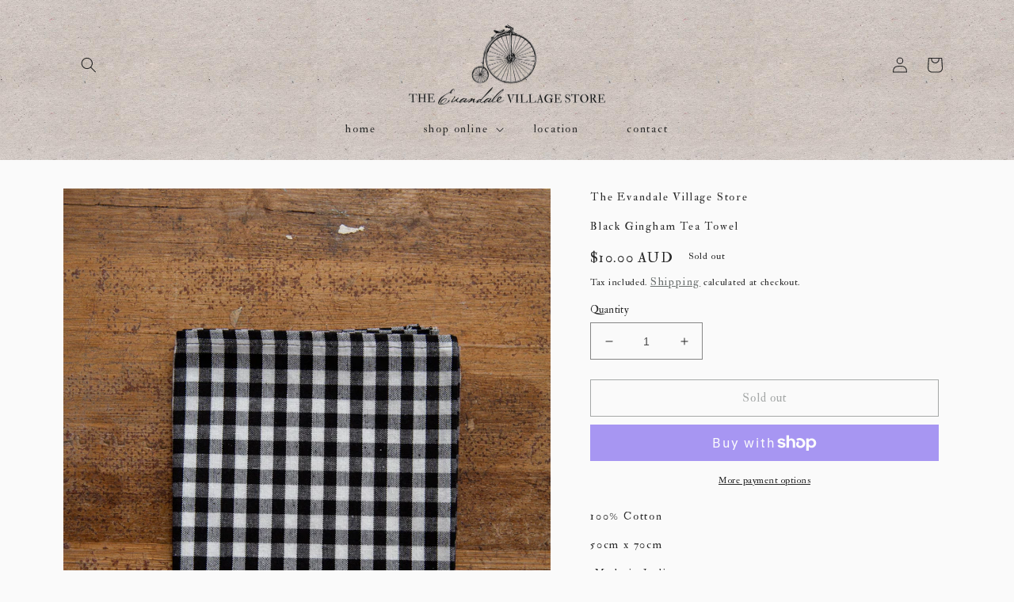

--- FILE ---
content_type: text/css
request_url: https://thevillage.store/cdn/shop/t/3/assets/custom-styles.css?v=90121561233134556401670472240
body_size: -125
content:
.header__menu-item{color:#282828!important;text-transform:lowercase}.header__active-menu-item{text-decoration:none!important}.header__menu-item{padding:10px 30px}.header-wrapper{background:url(/cdn/shop/files/background_2.jpg?v=1614721869) left top repeat,url(/cdn/shop/files/page-top.jpg?v=1670459752) left bottom repeat-x;background-size:400px,600px}.background-none .multicolumn-card__image-wrapper+.multicolumn-card__info{padding-top:0!important}.multicolumn-card__info .link{text-decoration:none;font-size:inherit;margin-top:1.5rem;font-style:italic;font-size:13px!important;font-family:IM Fell Double Pica}.footer{background:url(/cdn/shop/files/footer.jpg?v=1614721871)}.footer-block__heading{color:#dedede}.footer-block__details-content.rte>p{color:#dedede}#NewsletterForm--footer,.disclosure__button.localization-form__select.localization-selector.link.link--text.caption-large{background:#202425}.rich-text__heading.rte.h2{font-family:IM Fell Double Pica;letter-spacing:2px;font-weight:400!important}
/*# sourceMappingURL=/cdn/shop/t/3/assets/custom-styles.css.map?v=90121561233134556401670472240 */
